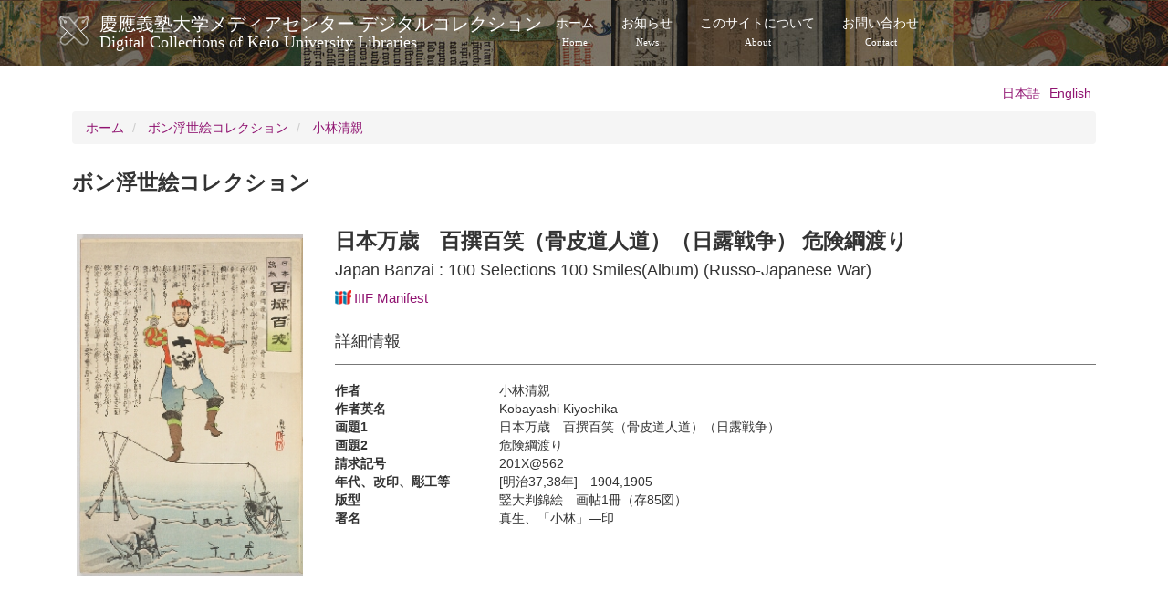

--- FILE ---
content_type: text/html; charset=UTF-8
request_url: https://dcollections.lib.keio.ac.jp/ja/bon-ukiyoe/015/395?manifest=https%3A//dcollections.lib.keio.ac.jp/sites/default/files/iiif/BUK/395/manifest.json
body_size: 17182
content:
<!DOCTYPE html>
<html  lang="ja" dir="ltr" prefix="og: https://ogp.me/ns#">
  <head>
    <link rel="profile" href="http://www.w3.org/1999/xhtml/vocab" />
    <meta charset="utf-8" />
<link rel="shortlink" href="https://dcollections.lib.keio.ac.jp/ja/node/226435" />
<link rel="canonical" href="https://dcollections.lib.keio.ac.jp/ja/bon-ukiyoe/015/395" />
<meta property="og:url" content="https://dcollections.lib.keio.ac.jp/ja/bon-ukiyoe/015/395" />
<meta property="og:title" content="日本万歳　百撰百笑（骨皮道人道）（日露戦争） 危険綱渡り | 慶應義塾大学メディアセンター デジタルコレクション Digital Collections of Keio University Libraries" />
<meta property="og:updated_time" content="2019-04-08T18:26:47+09:00" />
<meta property="article:published_time" content="2019-03-28T20:16:48+09:00" />
<meta property="article:modified_time" content="2019-04-08T18:26:47+09:00" />
<meta name="MobileOptimized" content="width" />
<meta name="HandheldFriendly" content="true" />
<meta name="viewport" content="width=device-width, initial-scale=1.0" />
<link rel="icon" href="/sites/default/files/favicon.ico" type="image/vnd.microsoft.icon" />
<link rel="alternate" hreflang="ja" href="https://dcollections.lib.keio.ac.jp/ja/bon-ukiyoe/015/395" />
<link rel="alternate" hreflang="en" href="https://dcollections.lib.keio.ac.jp/en/bon-ukiyoe/015/395" />

    <title>日本万歳　百撰百笑（骨皮道人道）（日露戦争） 危険綱渡り | 慶應義塾大学メディアセンター デジタルコレクション Digital Collections of Keio University Libraries</title>
    <link rel="stylesheet" media="all" href="/core/misc/components/progress.module.css?t47qh9" />
<link rel="stylesheet" media="all" href="/core/modules/system/css/components/align.module.css?t47qh9" />
<link rel="stylesheet" media="all" href="/core/modules/system/css/components/fieldgroup.module.css?t47qh9" />
<link rel="stylesheet" media="all" href="/core/modules/system/css/components/container-inline.module.css?t47qh9" />
<link rel="stylesheet" media="all" href="/core/modules/system/css/components/clearfix.module.css?t47qh9" />
<link rel="stylesheet" media="all" href="/core/modules/system/css/components/details.module.css?t47qh9" />
<link rel="stylesheet" media="all" href="/core/modules/system/css/components/hidden.module.css?t47qh9" />
<link rel="stylesheet" media="all" href="/core/modules/system/css/components/item-list.module.css?t47qh9" />
<link rel="stylesheet" media="all" href="/core/modules/system/css/components/js.module.css?t47qh9" />
<link rel="stylesheet" media="all" href="/core/modules/system/css/components/nowrap.module.css?t47qh9" />
<link rel="stylesheet" media="all" href="/core/modules/system/css/components/position-container.module.css?t47qh9" />
<link rel="stylesheet" media="all" href="/core/modules/system/css/components/reset-appearance.module.css?t47qh9" />
<link rel="stylesheet" media="all" href="/core/modules/system/css/components/resize.module.css?t47qh9" />
<link rel="stylesheet" media="all" href="/core/modules/system/css/components/system-status-counter.css?t47qh9" />
<link rel="stylesheet" media="all" href="/core/modules/system/css/components/system-status-report-counters.css?t47qh9" />
<link rel="stylesheet" media="all" href="/core/modules/system/css/components/system-status-report-general-info.css?t47qh9" />
<link rel="stylesheet" media="all" href="/core/modules/system/css/components/tablesort.module.css?t47qh9" />
<link rel="stylesheet" media="all" href="/modules/contrib/colorbox/styles/default/colorbox_style.css?t47qh9" />
<link rel="stylesheet" media="all" href="/themes/custom/keio/css/style.min.css?t47qh9" />
<link rel="stylesheet" media="all" href="/themes/custom/keio/mycolorbox/default/colorbox_mycolorbox.css?t47qh9" />

    <!-- HTML5 element support for IE6-8 -->
    <!--[if lt IE 9]>
      <script src="//html5shiv.googlecode.com/svn/trunk/html5.js"></script>
    <![endif]-->
    
  </head>
  <body class="path-node page-node-type-bon-ukiyoe navbar-is-static-top has-glyphicons">
    <a href="#main-content" class="visually-hidden focusable skip-link">
      メインコンテンツに移動
    </a>
    
      <div class="dialog-off-canvas-main-canvas" data-off-canvas-main-canvas>
    <header class="navbar navbar-default navbar-static-top" id="navbar" role="banner">
  <div class="container">
    <div class="navbar-header">
              <a class="logo navbar-btn pull-left" href="/ja" title="ホーム">
          <img src="/sites/default/files/logo.png" alt="ホーム" />
        </a>
      
              <a class="name navbar-brand" href="/ja" title="ホーム">慶應義塾大学メディアセンター デジタルコレクション <span class="site-subtitle-two-liner">Digital Collections of Keio University Libraries</span></a>
      
              <button type="button" class="navbar-toggle" data-toggle="collapse" data-target=".navbar-collapse">
          <span class="sr-only">Toggle navigation</span>
          <span class="icon-bar"></span>
          <span class="icon-bar"></span>
          <span class="icon-bar"></span>
        </button>
          </div>

          <div class="navbar-collapse collapse">
        <nav role="navigation">
                        <div class="region region-navigation-collapsible">
    <nav role="navigation" aria-labelledby="block-keio-main-menu-menu" id="block-keio-main-menu">
            
  <h2 class="visually-hidden" id="block-keio-main-menu-menu">メインナビゲーション</h2>
  

        
      <ul class="menu menu--main nav navbar-nav">
                      <li class="first">
                                        <a href="/ja" title="" data-drupal-link-system-path="&lt;front&gt;">ホーム<span class="navbar-two-liner">Home</span></a>
              </li>
                      <li>
                                        <a href="/ja/news" title="" data-drupal-link-system-path="news">お知らせ<span class="navbar-two-liner">News</span></a>
              </li>
                      <li>
                                        <a href="/ja/about" data-drupal-link-system-path="node/16410">このサイトについて<span class="navbar-two-liner">About</span></a>
              </li>
                      <li class="last">
                                        <a href="/ja/content/%E3%81%8A%E5%95%8F%E3%81%84%E5%90%88%E3%82%8F%E3%81%9B" data-drupal-link-system-path="node/205728">お問い合わせ<span class="navbar-two-liner">Contact</span></a>
              </li>
        </ul>
  

  </nav>

  </div>

                  </nav>
      </div>
      </div>
</header>



<div class="main-container container">

  <header role="banner" id="page-header">
          <div class="region region-header">
    

<section class="language-switcher-language-url block block-language block-language-blocklanguage-interface clearfix" id="block-language-switching" role="navigation">
  
    
  
      <ul class="links language-switcher-locale-url"><li hreflang="ja" data-drupal-link-query="{&quot;manifest&quot;:&quot;https:\/\/dcollections.lib.keio.ac.jp\/sites\/default\/files\/iiif\/BUK\/395\/manifest.json&quot;}" data-drupal-link-system-path="node/226435" class="ja is-active" aria-current="page"><a href="/ja/bon-ukiyoe/015/395?manifest=https%3A//dcollections.lib.keio.ac.jp/sites/default/files/iiif/BUK/395/manifest.json" class="language-link is-active" hreflang="ja" data-drupal-link-query="{&quot;manifest&quot;:&quot;https:\/\/dcollections.lib.keio.ac.jp\/sites\/default\/files\/iiif\/BUK\/395\/manifest.json&quot;}" data-drupal-link-system-path="node/226435" aria-current="page">日本語</a></li><li hreflang="en" data-drupal-link-query="{&quot;manifest&quot;:&quot;https:\/\/dcollections.lib.keio.ac.jp\/sites\/default\/files\/iiif\/BUK\/395\/manifest.json&quot;}" data-drupal-link-system-path="node/226435" class="en"><a href="/en/bon-ukiyoe/015/395?manifest=https%3A//dcollections.lib.keio.ac.jp/sites/default/files/iiif/BUK/395/manifest.json" class="language-link" hreflang="en" data-drupal-link-query="{&quot;manifest&quot;:&quot;https:\/\/dcollections.lib.keio.ac.jp\/sites\/default\/files\/iiif\/BUK\/395\/manifest.json&quot;}" data-drupal-link-system-path="node/226435">English</a></li></ul>
  </section>

  </div>

  </header> <!-- /#page-header -->

  <div class="row">

    <section class="col-sm-12">
                      <div class="highlighted">  <div class="region region-highlighted">
        <ol class="breadcrumb">
          <li >
                  <a href="/ja">ホーム</a>
              </li>
          <li >
                  <a href="/ja/bon-ukiyoe">ボン浮世絵コレクション</a>
              </li>
          <li >
                  <a href="/ja/bon-ukiyoe/015">小林清親</a>
              </li>
      </ol>


  </div>
</div>
                  <a id="main-content"></a>
            
                                        <h1 class="page-header">ボン浮世絵コレクション</h1>
                        
      
                          <div class="region region-content">
    <div data-drupal-messages-fallback class="hidden"></div>  <div data-history-node-id="226435" class="row bs-2col node node--type-bon-ukiyoe node--view-mode-full">
  

    <div class="col-sm-3 bs-region bs-region--left">
    
            <div class="field field--name-dynamic-token-fieldnode-bon-ukiyoe-image field--type-ds field--label-hidden field--item"><a href="https://dcollections.lib.keio.ac.jp/sites/all/libraries/uv/uv.php?archive=BUK&amp;id=395" target="_blank"><img class="thumbnail img-responsive" src="https://iiif.lib.keio.ac.jp/iipsrv/BUK/tif/395.tif/full/256,/0/default.jpg" alt=""></a></div>
      
  </div>
  
    <div class="col-sm-9 bs-region bs-region--right">
    
<div  class="item-header">
      
            <div class="field field--name-node-title field--type-ds field--label-hidden field--item"><h2>
  日本万歳　百撰百笑（骨皮道人道）（日露戦争）  危険綱渡り
</h2>
</div>
            <h3 >
        
            Japan Banzai : 100 Selections 100 Smiles(Album) (Russo-Japanese War)
      
  
    </h3>

      <h3 >
        
            <a href="https://dcollections.lib.keio.ac.jp/ja/bon-ukiyoe/015/395?manifest=https://dcollections.lib.keio.ac.jp/sites/default/files/iiif/BUK/395/manifest.json" class="iiif-drag-drop-icon"><img src="https://dcollections.lib.keio.ac.jp/sites/default/files/logo_iiif_s.png" alt="IIIF Drag-n-drop" height="16"></a><a target="_blank" href="https://dcollections.lib.keio.ac.jp/sites/default/files/iiif/BUK/395/manifest.json" class="iiif-drag-drop-label">IIIF Manifest</a>
      
  
    </h3>


  </div>

<div  class="item-detail">
    <h3>詳細情報</h3>
      
<dl  class="dl-horizontal">
              <dt  class="field-label-inline">作者</dt>
  
      <dd>小林清親</dd>
      
  

        <dt  class="field-label-inline">作者英名</dt>
  
            <dd >
                  Kobayashi Kiyochika
      
      </dd>
  

        <dt  class="field-label-inline">画題1</dt>
  
            <dd >
                  日本万歳　百撰百笑（骨皮道人道）（日露戦争）
      
      </dd>
  

        <dt  class="field-label-inline">画題2</dt>
  
            <dd >
                  危険綱渡り
      
      </dd>
  

        <dt  class="field-label-inline">請求記号</dt>
  
            <dd >
                  201X@562
      
      </dd>
  

        <dt  class="field-label-inline">年代、改印、彫工等</dt>
  
            <dd >
                  [明治37,38年]　1904,1905
      
      </dd>
  

        <dt  class="field-label-inline">版型</dt>
  
            <dd >
                  竪大判錦絵　画帖1冊（存85図）
      
      </dd>
  

        <dt  class="field-label-inline">署名</dt>
  
            <dd >
                  真生、「小林」―印
      
      </dd>
  


  </dl>

  </div>

  </div>
  
</div>



  </div>

    </section>

    
  </div>
</div>

<footer class="footer" role="contentinfo">
  <div class="container">
    
    <p>COPYRIGHT (C) KEIO UNIVERSITY ALL RIGHTS RESERVED.</p>
  </div>
</footer>

  </div>

    
    <script type="application/json" data-drupal-selector="drupal-settings-json">{"path":{"baseUrl":"\/","pathPrefix":"ja\/","currentPath":"node\/226435","currentPathIsAdmin":false,"isFront":false,"currentLanguage":"ja","currentQuery":{"manifest":"https:\/\/dcollections.lib.keio.ac.jp\/sites\/default\/files\/iiif\/BUK\/395\/manifest.json"}},"pluralDelimiter":"\u0003","suppressDeprecationErrors":true,"ajaxPageState":{"libraries":"eJxdjVEOwjAMQy_UKUeaki2UiFBXTYbY7YGfwfjze5ZsATJycKeOjoeOIodJwNN6WeAYgieteuHN8xCzNbem9Mff3sErnajc1EDVIexTLMN6xtnl_t6opdXZrV7z8_uTS-yReifh0Be540qJ","theme":"keio","theme_token":null},"ajaxTrustedUrl":[],"colorbox":{"transition":"elastic","speed":350,"opacity":0.85,"slideshow":false,"slideshowAuto":true,"slideshowSpeed":2500,"slideshowStart":"start slideshow","slideshowStop":"stop slideshow","current":"{current} \/ {total}","previous":"\u00ab Prev","next":"Next \u00bb","close":"\u9589\u3058\u308b","overlayClose":true,"returnFocus":true,"maxWidth":"98%","maxHeight":"98%","initialWidth":"300","initialHeight":"250","fixed":true,"scrolling":true,"mobiledetect":true,"mobiledevicewidth":"480px"},"bootstrap":{"forms_has_error_value_toggle":1,"modal_animation":1,"modal_backdrop":"true","modal_focus_input":1,"modal_keyboard":1,"modal_select_text":1,"modal_show":1,"modal_size":"","popover_enabled":1,"popover_animation":1,"popover_auto_close":1,"popover_container":"body","popover_content":"","popover_delay":"0","popover_html":1,"popover_placement":"top","popover_selector":"","popover_title":"","popover_trigger":"hover","tooltip_enabled":1,"tooltip_animation":1,"tooltip_container":"body","tooltip_delay":"0","tooltip_html":1,"tooltip_placement":"auto left","tooltip_selector":"","tooltip_trigger":"hover"},"field_group":{"html_element":{"mode":"full","context":"view","settings":{"classes":"item-header","show_empty_fields":false,"id":"","element":"div","show_label":false,"label_element":"","label_element_classes":"","attributes":"","effect":"none","speed":"fast"}}},"user":{"uid":0,"permissionsHash":"7ef4a02e48599e7f454493511afde9c14ecb2f3fc90288b9ff61b37431e4e1c7"}}</script>
<script src="/core/assets/vendor/jquery/jquery.min.js?v=3.7.1"></script>
<script src="/core/assets/vendor/underscore/underscore-min.js?v=1.13.7"></script>
<script src="/core/assets/vendor/once/once.min.js?v=1.0.1"></script>
<script src="/sites/default/files/languages/ja__NBwwq0pX7f4Tsh82eIj1nJGDU_XXC-2pRpVaEHzWeo.js?t47qh9"></script>
<script src="/core/misc/drupalSettingsLoader.js?v=10.4.3"></script>
<script src="/core/misc/drupal.js?v=10.4.3"></script>
<script src="/core/misc/drupal.init.js?v=10.4.3"></script>
<script src="/core/assets/vendor/tabbable/index.umd.min.js?v=6.2.0"></script>
<script src="/themes/contrib/bootstrap/js/drupal.bootstrap.js?t47qh9"></script>
<script src="/themes/contrib/bootstrap/js/attributes.js?t47qh9"></script>
<script src="/themes/contrib/bootstrap/js/theme.js?t47qh9"></script>
<script src="/themes/contrib/bootstrap/js/popover.js?t47qh9"></script>
<script src="/themes/contrib/bootstrap/js/tooltip.js?t47qh9"></script>
<script src="/modules/contrib/colorbox/js/colorbox.js?v=10.4.3"></script>
<script src="/modules/contrib/colorbox/styles/default/colorbox_style.js?v=10.4.3"></script>
<script src="/libraries/colorbox/jquery.colorbox-min.js?v=10.4.3"></script>
<script src="/modules/contrib/colorbox_inline/js/colorbox_inline.js?t47qh9"></script>
<script src="/core/misc/progress.js?v=10.4.3"></script>
<script src="/themes/contrib/bootstrap/js/misc/progress.js?t47qh9"></script>
<script src="/core/assets/vendor/loadjs/loadjs.min.js?v=4.3.0"></script>
<script src="/core/misc/debounce.js?v=10.4.3"></script>
<script src="/core/misc/announce.js?v=10.4.3"></script>
<script src="/core/misc/message.js?v=10.4.3"></script>
<script src="/themes/contrib/bootstrap/js/misc/message.js?t47qh9"></script>
<script src="/core/misc/ajax.js?v=10.4.3"></script>
<script src="/themes/contrib/bootstrap/js/misc/ajax.js?t47qh9"></script>
<script src="/modules/contrib/colorbox_load/js/colorbox_load.js?t47qh9"></script>
<script src="/themes/custom/keio/js/jquery.matchHeight-min.js?v=1.x"></script>
<script src="/themes/custom/keio/js/app.min.js?v=1.x"></script>
<script src="/themes/custom/keio/mycolorbox/default/colorbox_mycolorbox.js?v=1.x"></script>
<script src="/themes/custom/keio/bootstrap/js/alert.js?v=1.x"></script>
<script src="/themes/custom/keio/bootstrap/js/button.js?v=1.x"></script>
<script src="/themes/custom/keio/bootstrap/js/collapse.js?v=1.x"></script>
<script src="/themes/custom/keio/bootstrap/js/dropdown.js?v=1.x"></script>
<script src="/themes/custom/keio/bootstrap/js/modal.js?v=1.x"></script>
<script src="/themes/custom/keio/bootstrap/js/tooltip.js?v=1.x"></script>
<script src="/themes/custom/keio/bootstrap/js/popover.js?v=1.x"></script>
<script src="/themes/custom/keio/bootstrap/js/tab.js?v=1.x"></script>
<script src="/themes/custom/keio/bootstrap/js/transition.js?v=1.x"></script>

  </body>
</html>
